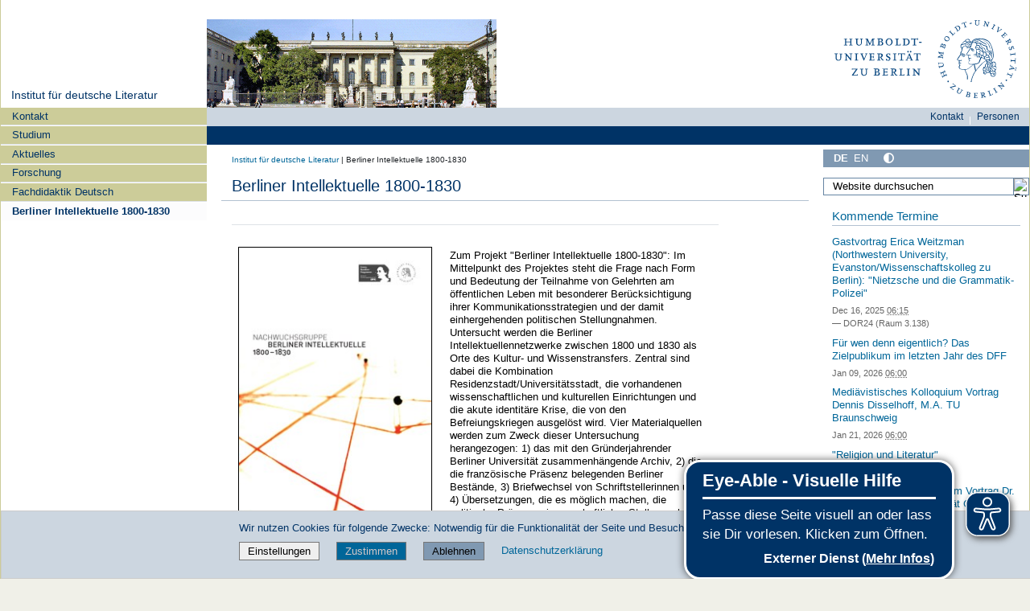

--- FILE ---
content_type: text/css; charset=utf-8
request_url: https://www.literatur.hu-berlin.de/++webresource++1b576692-90df-5050-8637-289cece382d9/@@custom.css
body_size: -533
content:
#plone-image-details .visualNoPrint {
    display: none !important;
}
#plone-image-details {
    line-height: 2em !important;
}